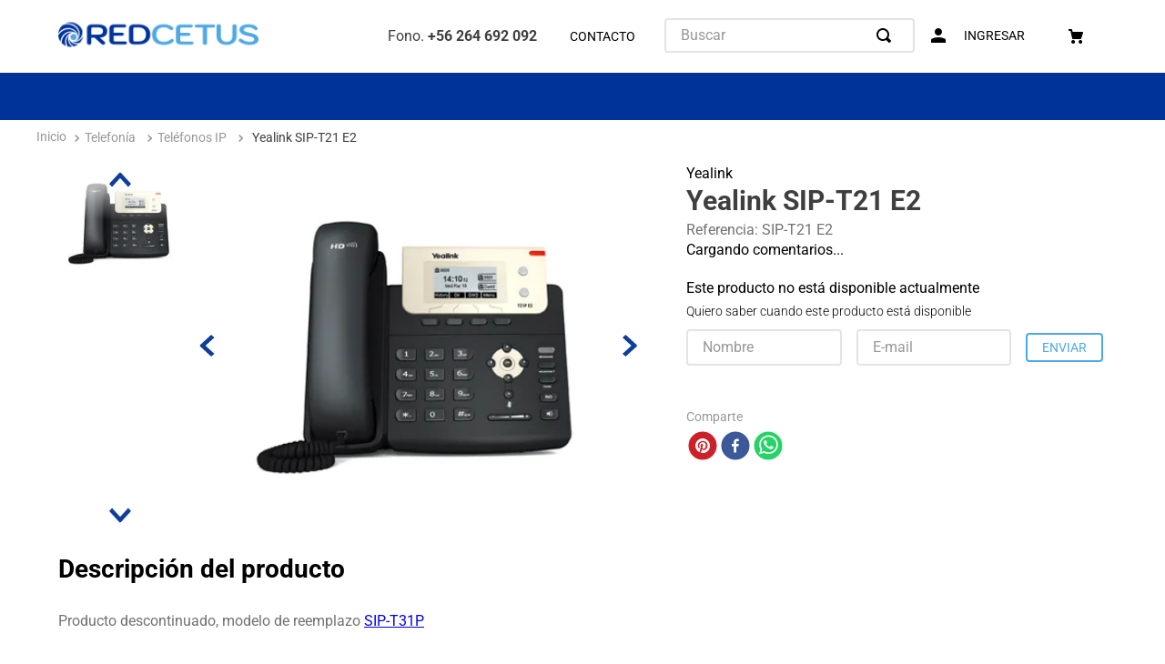

--- FILE ---
content_type: text/html; charset=utf-8
request_url: https://www.google.com/recaptcha/enterprise/anchor?ar=1&k=6LdV7CIpAAAAAPUrHXWlFArQ5hSiNQJk6Ja-vcYM&co=aHR0cHM6Ly93d3cucmVkY2V0dXMuY2w6NDQz&hl=es-419&v=PoyoqOPhxBO7pBk68S4YbpHZ&size=invisible&anchor-ms=20000&execute-ms=30000&cb=9x98pvovseac
body_size: 48648
content:
<!DOCTYPE HTML><html dir="ltr" lang="es-419"><head><meta http-equiv="Content-Type" content="text/html; charset=UTF-8">
<meta http-equiv="X-UA-Compatible" content="IE=edge">
<title>reCAPTCHA</title>
<style type="text/css">
/* cyrillic-ext */
@font-face {
  font-family: 'Roboto';
  font-style: normal;
  font-weight: 400;
  font-stretch: 100%;
  src: url(//fonts.gstatic.com/s/roboto/v48/KFO7CnqEu92Fr1ME7kSn66aGLdTylUAMa3GUBHMdazTgWw.woff2) format('woff2');
  unicode-range: U+0460-052F, U+1C80-1C8A, U+20B4, U+2DE0-2DFF, U+A640-A69F, U+FE2E-FE2F;
}
/* cyrillic */
@font-face {
  font-family: 'Roboto';
  font-style: normal;
  font-weight: 400;
  font-stretch: 100%;
  src: url(//fonts.gstatic.com/s/roboto/v48/KFO7CnqEu92Fr1ME7kSn66aGLdTylUAMa3iUBHMdazTgWw.woff2) format('woff2');
  unicode-range: U+0301, U+0400-045F, U+0490-0491, U+04B0-04B1, U+2116;
}
/* greek-ext */
@font-face {
  font-family: 'Roboto';
  font-style: normal;
  font-weight: 400;
  font-stretch: 100%;
  src: url(//fonts.gstatic.com/s/roboto/v48/KFO7CnqEu92Fr1ME7kSn66aGLdTylUAMa3CUBHMdazTgWw.woff2) format('woff2');
  unicode-range: U+1F00-1FFF;
}
/* greek */
@font-face {
  font-family: 'Roboto';
  font-style: normal;
  font-weight: 400;
  font-stretch: 100%;
  src: url(//fonts.gstatic.com/s/roboto/v48/KFO7CnqEu92Fr1ME7kSn66aGLdTylUAMa3-UBHMdazTgWw.woff2) format('woff2');
  unicode-range: U+0370-0377, U+037A-037F, U+0384-038A, U+038C, U+038E-03A1, U+03A3-03FF;
}
/* math */
@font-face {
  font-family: 'Roboto';
  font-style: normal;
  font-weight: 400;
  font-stretch: 100%;
  src: url(//fonts.gstatic.com/s/roboto/v48/KFO7CnqEu92Fr1ME7kSn66aGLdTylUAMawCUBHMdazTgWw.woff2) format('woff2');
  unicode-range: U+0302-0303, U+0305, U+0307-0308, U+0310, U+0312, U+0315, U+031A, U+0326-0327, U+032C, U+032F-0330, U+0332-0333, U+0338, U+033A, U+0346, U+034D, U+0391-03A1, U+03A3-03A9, U+03B1-03C9, U+03D1, U+03D5-03D6, U+03F0-03F1, U+03F4-03F5, U+2016-2017, U+2034-2038, U+203C, U+2040, U+2043, U+2047, U+2050, U+2057, U+205F, U+2070-2071, U+2074-208E, U+2090-209C, U+20D0-20DC, U+20E1, U+20E5-20EF, U+2100-2112, U+2114-2115, U+2117-2121, U+2123-214F, U+2190, U+2192, U+2194-21AE, U+21B0-21E5, U+21F1-21F2, U+21F4-2211, U+2213-2214, U+2216-22FF, U+2308-230B, U+2310, U+2319, U+231C-2321, U+2336-237A, U+237C, U+2395, U+239B-23B7, U+23D0, U+23DC-23E1, U+2474-2475, U+25AF, U+25B3, U+25B7, U+25BD, U+25C1, U+25CA, U+25CC, U+25FB, U+266D-266F, U+27C0-27FF, U+2900-2AFF, U+2B0E-2B11, U+2B30-2B4C, U+2BFE, U+3030, U+FF5B, U+FF5D, U+1D400-1D7FF, U+1EE00-1EEFF;
}
/* symbols */
@font-face {
  font-family: 'Roboto';
  font-style: normal;
  font-weight: 400;
  font-stretch: 100%;
  src: url(//fonts.gstatic.com/s/roboto/v48/KFO7CnqEu92Fr1ME7kSn66aGLdTylUAMaxKUBHMdazTgWw.woff2) format('woff2');
  unicode-range: U+0001-000C, U+000E-001F, U+007F-009F, U+20DD-20E0, U+20E2-20E4, U+2150-218F, U+2190, U+2192, U+2194-2199, U+21AF, U+21E6-21F0, U+21F3, U+2218-2219, U+2299, U+22C4-22C6, U+2300-243F, U+2440-244A, U+2460-24FF, U+25A0-27BF, U+2800-28FF, U+2921-2922, U+2981, U+29BF, U+29EB, U+2B00-2BFF, U+4DC0-4DFF, U+FFF9-FFFB, U+10140-1018E, U+10190-1019C, U+101A0, U+101D0-101FD, U+102E0-102FB, U+10E60-10E7E, U+1D2C0-1D2D3, U+1D2E0-1D37F, U+1F000-1F0FF, U+1F100-1F1AD, U+1F1E6-1F1FF, U+1F30D-1F30F, U+1F315, U+1F31C, U+1F31E, U+1F320-1F32C, U+1F336, U+1F378, U+1F37D, U+1F382, U+1F393-1F39F, U+1F3A7-1F3A8, U+1F3AC-1F3AF, U+1F3C2, U+1F3C4-1F3C6, U+1F3CA-1F3CE, U+1F3D4-1F3E0, U+1F3ED, U+1F3F1-1F3F3, U+1F3F5-1F3F7, U+1F408, U+1F415, U+1F41F, U+1F426, U+1F43F, U+1F441-1F442, U+1F444, U+1F446-1F449, U+1F44C-1F44E, U+1F453, U+1F46A, U+1F47D, U+1F4A3, U+1F4B0, U+1F4B3, U+1F4B9, U+1F4BB, U+1F4BF, U+1F4C8-1F4CB, U+1F4D6, U+1F4DA, U+1F4DF, U+1F4E3-1F4E6, U+1F4EA-1F4ED, U+1F4F7, U+1F4F9-1F4FB, U+1F4FD-1F4FE, U+1F503, U+1F507-1F50B, U+1F50D, U+1F512-1F513, U+1F53E-1F54A, U+1F54F-1F5FA, U+1F610, U+1F650-1F67F, U+1F687, U+1F68D, U+1F691, U+1F694, U+1F698, U+1F6AD, U+1F6B2, U+1F6B9-1F6BA, U+1F6BC, U+1F6C6-1F6CF, U+1F6D3-1F6D7, U+1F6E0-1F6EA, U+1F6F0-1F6F3, U+1F6F7-1F6FC, U+1F700-1F7FF, U+1F800-1F80B, U+1F810-1F847, U+1F850-1F859, U+1F860-1F887, U+1F890-1F8AD, U+1F8B0-1F8BB, U+1F8C0-1F8C1, U+1F900-1F90B, U+1F93B, U+1F946, U+1F984, U+1F996, U+1F9E9, U+1FA00-1FA6F, U+1FA70-1FA7C, U+1FA80-1FA89, U+1FA8F-1FAC6, U+1FACE-1FADC, U+1FADF-1FAE9, U+1FAF0-1FAF8, U+1FB00-1FBFF;
}
/* vietnamese */
@font-face {
  font-family: 'Roboto';
  font-style: normal;
  font-weight: 400;
  font-stretch: 100%;
  src: url(//fonts.gstatic.com/s/roboto/v48/KFO7CnqEu92Fr1ME7kSn66aGLdTylUAMa3OUBHMdazTgWw.woff2) format('woff2');
  unicode-range: U+0102-0103, U+0110-0111, U+0128-0129, U+0168-0169, U+01A0-01A1, U+01AF-01B0, U+0300-0301, U+0303-0304, U+0308-0309, U+0323, U+0329, U+1EA0-1EF9, U+20AB;
}
/* latin-ext */
@font-face {
  font-family: 'Roboto';
  font-style: normal;
  font-weight: 400;
  font-stretch: 100%;
  src: url(//fonts.gstatic.com/s/roboto/v48/KFO7CnqEu92Fr1ME7kSn66aGLdTylUAMa3KUBHMdazTgWw.woff2) format('woff2');
  unicode-range: U+0100-02BA, U+02BD-02C5, U+02C7-02CC, U+02CE-02D7, U+02DD-02FF, U+0304, U+0308, U+0329, U+1D00-1DBF, U+1E00-1E9F, U+1EF2-1EFF, U+2020, U+20A0-20AB, U+20AD-20C0, U+2113, U+2C60-2C7F, U+A720-A7FF;
}
/* latin */
@font-face {
  font-family: 'Roboto';
  font-style: normal;
  font-weight: 400;
  font-stretch: 100%;
  src: url(//fonts.gstatic.com/s/roboto/v48/KFO7CnqEu92Fr1ME7kSn66aGLdTylUAMa3yUBHMdazQ.woff2) format('woff2');
  unicode-range: U+0000-00FF, U+0131, U+0152-0153, U+02BB-02BC, U+02C6, U+02DA, U+02DC, U+0304, U+0308, U+0329, U+2000-206F, U+20AC, U+2122, U+2191, U+2193, U+2212, U+2215, U+FEFF, U+FFFD;
}
/* cyrillic-ext */
@font-face {
  font-family: 'Roboto';
  font-style: normal;
  font-weight: 500;
  font-stretch: 100%;
  src: url(//fonts.gstatic.com/s/roboto/v48/KFO7CnqEu92Fr1ME7kSn66aGLdTylUAMa3GUBHMdazTgWw.woff2) format('woff2');
  unicode-range: U+0460-052F, U+1C80-1C8A, U+20B4, U+2DE0-2DFF, U+A640-A69F, U+FE2E-FE2F;
}
/* cyrillic */
@font-face {
  font-family: 'Roboto';
  font-style: normal;
  font-weight: 500;
  font-stretch: 100%;
  src: url(//fonts.gstatic.com/s/roboto/v48/KFO7CnqEu92Fr1ME7kSn66aGLdTylUAMa3iUBHMdazTgWw.woff2) format('woff2');
  unicode-range: U+0301, U+0400-045F, U+0490-0491, U+04B0-04B1, U+2116;
}
/* greek-ext */
@font-face {
  font-family: 'Roboto';
  font-style: normal;
  font-weight: 500;
  font-stretch: 100%;
  src: url(//fonts.gstatic.com/s/roboto/v48/KFO7CnqEu92Fr1ME7kSn66aGLdTylUAMa3CUBHMdazTgWw.woff2) format('woff2');
  unicode-range: U+1F00-1FFF;
}
/* greek */
@font-face {
  font-family: 'Roboto';
  font-style: normal;
  font-weight: 500;
  font-stretch: 100%;
  src: url(//fonts.gstatic.com/s/roboto/v48/KFO7CnqEu92Fr1ME7kSn66aGLdTylUAMa3-UBHMdazTgWw.woff2) format('woff2');
  unicode-range: U+0370-0377, U+037A-037F, U+0384-038A, U+038C, U+038E-03A1, U+03A3-03FF;
}
/* math */
@font-face {
  font-family: 'Roboto';
  font-style: normal;
  font-weight: 500;
  font-stretch: 100%;
  src: url(//fonts.gstatic.com/s/roboto/v48/KFO7CnqEu92Fr1ME7kSn66aGLdTylUAMawCUBHMdazTgWw.woff2) format('woff2');
  unicode-range: U+0302-0303, U+0305, U+0307-0308, U+0310, U+0312, U+0315, U+031A, U+0326-0327, U+032C, U+032F-0330, U+0332-0333, U+0338, U+033A, U+0346, U+034D, U+0391-03A1, U+03A3-03A9, U+03B1-03C9, U+03D1, U+03D5-03D6, U+03F0-03F1, U+03F4-03F5, U+2016-2017, U+2034-2038, U+203C, U+2040, U+2043, U+2047, U+2050, U+2057, U+205F, U+2070-2071, U+2074-208E, U+2090-209C, U+20D0-20DC, U+20E1, U+20E5-20EF, U+2100-2112, U+2114-2115, U+2117-2121, U+2123-214F, U+2190, U+2192, U+2194-21AE, U+21B0-21E5, U+21F1-21F2, U+21F4-2211, U+2213-2214, U+2216-22FF, U+2308-230B, U+2310, U+2319, U+231C-2321, U+2336-237A, U+237C, U+2395, U+239B-23B7, U+23D0, U+23DC-23E1, U+2474-2475, U+25AF, U+25B3, U+25B7, U+25BD, U+25C1, U+25CA, U+25CC, U+25FB, U+266D-266F, U+27C0-27FF, U+2900-2AFF, U+2B0E-2B11, U+2B30-2B4C, U+2BFE, U+3030, U+FF5B, U+FF5D, U+1D400-1D7FF, U+1EE00-1EEFF;
}
/* symbols */
@font-face {
  font-family: 'Roboto';
  font-style: normal;
  font-weight: 500;
  font-stretch: 100%;
  src: url(//fonts.gstatic.com/s/roboto/v48/KFO7CnqEu92Fr1ME7kSn66aGLdTylUAMaxKUBHMdazTgWw.woff2) format('woff2');
  unicode-range: U+0001-000C, U+000E-001F, U+007F-009F, U+20DD-20E0, U+20E2-20E4, U+2150-218F, U+2190, U+2192, U+2194-2199, U+21AF, U+21E6-21F0, U+21F3, U+2218-2219, U+2299, U+22C4-22C6, U+2300-243F, U+2440-244A, U+2460-24FF, U+25A0-27BF, U+2800-28FF, U+2921-2922, U+2981, U+29BF, U+29EB, U+2B00-2BFF, U+4DC0-4DFF, U+FFF9-FFFB, U+10140-1018E, U+10190-1019C, U+101A0, U+101D0-101FD, U+102E0-102FB, U+10E60-10E7E, U+1D2C0-1D2D3, U+1D2E0-1D37F, U+1F000-1F0FF, U+1F100-1F1AD, U+1F1E6-1F1FF, U+1F30D-1F30F, U+1F315, U+1F31C, U+1F31E, U+1F320-1F32C, U+1F336, U+1F378, U+1F37D, U+1F382, U+1F393-1F39F, U+1F3A7-1F3A8, U+1F3AC-1F3AF, U+1F3C2, U+1F3C4-1F3C6, U+1F3CA-1F3CE, U+1F3D4-1F3E0, U+1F3ED, U+1F3F1-1F3F3, U+1F3F5-1F3F7, U+1F408, U+1F415, U+1F41F, U+1F426, U+1F43F, U+1F441-1F442, U+1F444, U+1F446-1F449, U+1F44C-1F44E, U+1F453, U+1F46A, U+1F47D, U+1F4A3, U+1F4B0, U+1F4B3, U+1F4B9, U+1F4BB, U+1F4BF, U+1F4C8-1F4CB, U+1F4D6, U+1F4DA, U+1F4DF, U+1F4E3-1F4E6, U+1F4EA-1F4ED, U+1F4F7, U+1F4F9-1F4FB, U+1F4FD-1F4FE, U+1F503, U+1F507-1F50B, U+1F50D, U+1F512-1F513, U+1F53E-1F54A, U+1F54F-1F5FA, U+1F610, U+1F650-1F67F, U+1F687, U+1F68D, U+1F691, U+1F694, U+1F698, U+1F6AD, U+1F6B2, U+1F6B9-1F6BA, U+1F6BC, U+1F6C6-1F6CF, U+1F6D3-1F6D7, U+1F6E0-1F6EA, U+1F6F0-1F6F3, U+1F6F7-1F6FC, U+1F700-1F7FF, U+1F800-1F80B, U+1F810-1F847, U+1F850-1F859, U+1F860-1F887, U+1F890-1F8AD, U+1F8B0-1F8BB, U+1F8C0-1F8C1, U+1F900-1F90B, U+1F93B, U+1F946, U+1F984, U+1F996, U+1F9E9, U+1FA00-1FA6F, U+1FA70-1FA7C, U+1FA80-1FA89, U+1FA8F-1FAC6, U+1FACE-1FADC, U+1FADF-1FAE9, U+1FAF0-1FAF8, U+1FB00-1FBFF;
}
/* vietnamese */
@font-face {
  font-family: 'Roboto';
  font-style: normal;
  font-weight: 500;
  font-stretch: 100%;
  src: url(//fonts.gstatic.com/s/roboto/v48/KFO7CnqEu92Fr1ME7kSn66aGLdTylUAMa3OUBHMdazTgWw.woff2) format('woff2');
  unicode-range: U+0102-0103, U+0110-0111, U+0128-0129, U+0168-0169, U+01A0-01A1, U+01AF-01B0, U+0300-0301, U+0303-0304, U+0308-0309, U+0323, U+0329, U+1EA0-1EF9, U+20AB;
}
/* latin-ext */
@font-face {
  font-family: 'Roboto';
  font-style: normal;
  font-weight: 500;
  font-stretch: 100%;
  src: url(//fonts.gstatic.com/s/roboto/v48/KFO7CnqEu92Fr1ME7kSn66aGLdTylUAMa3KUBHMdazTgWw.woff2) format('woff2');
  unicode-range: U+0100-02BA, U+02BD-02C5, U+02C7-02CC, U+02CE-02D7, U+02DD-02FF, U+0304, U+0308, U+0329, U+1D00-1DBF, U+1E00-1E9F, U+1EF2-1EFF, U+2020, U+20A0-20AB, U+20AD-20C0, U+2113, U+2C60-2C7F, U+A720-A7FF;
}
/* latin */
@font-face {
  font-family: 'Roboto';
  font-style: normal;
  font-weight: 500;
  font-stretch: 100%;
  src: url(//fonts.gstatic.com/s/roboto/v48/KFO7CnqEu92Fr1ME7kSn66aGLdTylUAMa3yUBHMdazQ.woff2) format('woff2');
  unicode-range: U+0000-00FF, U+0131, U+0152-0153, U+02BB-02BC, U+02C6, U+02DA, U+02DC, U+0304, U+0308, U+0329, U+2000-206F, U+20AC, U+2122, U+2191, U+2193, U+2212, U+2215, U+FEFF, U+FFFD;
}
/* cyrillic-ext */
@font-face {
  font-family: 'Roboto';
  font-style: normal;
  font-weight: 900;
  font-stretch: 100%;
  src: url(//fonts.gstatic.com/s/roboto/v48/KFO7CnqEu92Fr1ME7kSn66aGLdTylUAMa3GUBHMdazTgWw.woff2) format('woff2');
  unicode-range: U+0460-052F, U+1C80-1C8A, U+20B4, U+2DE0-2DFF, U+A640-A69F, U+FE2E-FE2F;
}
/* cyrillic */
@font-face {
  font-family: 'Roboto';
  font-style: normal;
  font-weight: 900;
  font-stretch: 100%;
  src: url(//fonts.gstatic.com/s/roboto/v48/KFO7CnqEu92Fr1ME7kSn66aGLdTylUAMa3iUBHMdazTgWw.woff2) format('woff2');
  unicode-range: U+0301, U+0400-045F, U+0490-0491, U+04B0-04B1, U+2116;
}
/* greek-ext */
@font-face {
  font-family: 'Roboto';
  font-style: normal;
  font-weight: 900;
  font-stretch: 100%;
  src: url(//fonts.gstatic.com/s/roboto/v48/KFO7CnqEu92Fr1ME7kSn66aGLdTylUAMa3CUBHMdazTgWw.woff2) format('woff2');
  unicode-range: U+1F00-1FFF;
}
/* greek */
@font-face {
  font-family: 'Roboto';
  font-style: normal;
  font-weight: 900;
  font-stretch: 100%;
  src: url(//fonts.gstatic.com/s/roboto/v48/KFO7CnqEu92Fr1ME7kSn66aGLdTylUAMa3-UBHMdazTgWw.woff2) format('woff2');
  unicode-range: U+0370-0377, U+037A-037F, U+0384-038A, U+038C, U+038E-03A1, U+03A3-03FF;
}
/* math */
@font-face {
  font-family: 'Roboto';
  font-style: normal;
  font-weight: 900;
  font-stretch: 100%;
  src: url(//fonts.gstatic.com/s/roboto/v48/KFO7CnqEu92Fr1ME7kSn66aGLdTylUAMawCUBHMdazTgWw.woff2) format('woff2');
  unicode-range: U+0302-0303, U+0305, U+0307-0308, U+0310, U+0312, U+0315, U+031A, U+0326-0327, U+032C, U+032F-0330, U+0332-0333, U+0338, U+033A, U+0346, U+034D, U+0391-03A1, U+03A3-03A9, U+03B1-03C9, U+03D1, U+03D5-03D6, U+03F0-03F1, U+03F4-03F5, U+2016-2017, U+2034-2038, U+203C, U+2040, U+2043, U+2047, U+2050, U+2057, U+205F, U+2070-2071, U+2074-208E, U+2090-209C, U+20D0-20DC, U+20E1, U+20E5-20EF, U+2100-2112, U+2114-2115, U+2117-2121, U+2123-214F, U+2190, U+2192, U+2194-21AE, U+21B0-21E5, U+21F1-21F2, U+21F4-2211, U+2213-2214, U+2216-22FF, U+2308-230B, U+2310, U+2319, U+231C-2321, U+2336-237A, U+237C, U+2395, U+239B-23B7, U+23D0, U+23DC-23E1, U+2474-2475, U+25AF, U+25B3, U+25B7, U+25BD, U+25C1, U+25CA, U+25CC, U+25FB, U+266D-266F, U+27C0-27FF, U+2900-2AFF, U+2B0E-2B11, U+2B30-2B4C, U+2BFE, U+3030, U+FF5B, U+FF5D, U+1D400-1D7FF, U+1EE00-1EEFF;
}
/* symbols */
@font-face {
  font-family: 'Roboto';
  font-style: normal;
  font-weight: 900;
  font-stretch: 100%;
  src: url(//fonts.gstatic.com/s/roboto/v48/KFO7CnqEu92Fr1ME7kSn66aGLdTylUAMaxKUBHMdazTgWw.woff2) format('woff2');
  unicode-range: U+0001-000C, U+000E-001F, U+007F-009F, U+20DD-20E0, U+20E2-20E4, U+2150-218F, U+2190, U+2192, U+2194-2199, U+21AF, U+21E6-21F0, U+21F3, U+2218-2219, U+2299, U+22C4-22C6, U+2300-243F, U+2440-244A, U+2460-24FF, U+25A0-27BF, U+2800-28FF, U+2921-2922, U+2981, U+29BF, U+29EB, U+2B00-2BFF, U+4DC0-4DFF, U+FFF9-FFFB, U+10140-1018E, U+10190-1019C, U+101A0, U+101D0-101FD, U+102E0-102FB, U+10E60-10E7E, U+1D2C0-1D2D3, U+1D2E0-1D37F, U+1F000-1F0FF, U+1F100-1F1AD, U+1F1E6-1F1FF, U+1F30D-1F30F, U+1F315, U+1F31C, U+1F31E, U+1F320-1F32C, U+1F336, U+1F378, U+1F37D, U+1F382, U+1F393-1F39F, U+1F3A7-1F3A8, U+1F3AC-1F3AF, U+1F3C2, U+1F3C4-1F3C6, U+1F3CA-1F3CE, U+1F3D4-1F3E0, U+1F3ED, U+1F3F1-1F3F3, U+1F3F5-1F3F7, U+1F408, U+1F415, U+1F41F, U+1F426, U+1F43F, U+1F441-1F442, U+1F444, U+1F446-1F449, U+1F44C-1F44E, U+1F453, U+1F46A, U+1F47D, U+1F4A3, U+1F4B0, U+1F4B3, U+1F4B9, U+1F4BB, U+1F4BF, U+1F4C8-1F4CB, U+1F4D6, U+1F4DA, U+1F4DF, U+1F4E3-1F4E6, U+1F4EA-1F4ED, U+1F4F7, U+1F4F9-1F4FB, U+1F4FD-1F4FE, U+1F503, U+1F507-1F50B, U+1F50D, U+1F512-1F513, U+1F53E-1F54A, U+1F54F-1F5FA, U+1F610, U+1F650-1F67F, U+1F687, U+1F68D, U+1F691, U+1F694, U+1F698, U+1F6AD, U+1F6B2, U+1F6B9-1F6BA, U+1F6BC, U+1F6C6-1F6CF, U+1F6D3-1F6D7, U+1F6E0-1F6EA, U+1F6F0-1F6F3, U+1F6F7-1F6FC, U+1F700-1F7FF, U+1F800-1F80B, U+1F810-1F847, U+1F850-1F859, U+1F860-1F887, U+1F890-1F8AD, U+1F8B0-1F8BB, U+1F8C0-1F8C1, U+1F900-1F90B, U+1F93B, U+1F946, U+1F984, U+1F996, U+1F9E9, U+1FA00-1FA6F, U+1FA70-1FA7C, U+1FA80-1FA89, U+1FA8F-1FAC6, U+1FACE-1FADC, U+1FADF-1FAE9, U+1FAF0-1FAF8, U+1FB00-1FBFF;
}
/* vietnamese */
@font-face {
  font-family: 'Roboto';
  font-style: normal;
  font-weight: 900;
  font-stretch: 100%;
  src: url(//fonts.gstatic.com/s/roboto/v48/KFO7CnqEu92Fr1ME7kSn66aGLdTylUAMa3OUBHMdazTgWw.woff2) format('woff2');
  unicode-range: U+0102-0103, U+0110-0111, U+0128-0129, U+0168-0169, U+01A0-01A1, U+01AF-01B0, U+0300-0301, U+0303-0304, U+0308-0309, U+0323, U+0329, U+1EA0-1EF9, U+20AB;
}
/* latin-ext */
@font-face {
  font-family: 'Roboto';
  font-style: normal;
  font-weight: 900;
  font-stretch: 100%;
  src: url(//fonts.gstatic.com/s/roboto/v48/KFO7CnqEu92Fr1ME7kSn66aGLdTylUAMa3KUBHMdazTgWw.woff2) format('woff2');
  unicode-range: U+0100-02BA, U+02BD-02C5, U+02C7-02CC, U+02CE-02D7, U+02DD-02FF, U+0304, U+0308, U+0329, U+1D00-1DBF, U+1E00-1E9F, U+1EF2-1EFF, U+2020, U+20A0-20AB, U+20AD-20C0, U+2113, U+2C60-2C7F, U+A720-A7FF;
}
/* latin */
@font-face {
  font-family: 'Roboto';
  font-style: normal;
  font-weight: 900;
  font-stretch: 100%;
  src: url(//fonts.gstatic.com/s/roboto/v48/KFO7CnqEu92Fr1ME7kSn66aGLdTylUAMa3yUBHMdazQ.woff2) format('woff2');
  unicode-range: U+0000-00FF, U+0131, U+0152-0153, U+02BB-02BC, U+02C6, U+02DA, U+02DC, U+0304, U+0308, U+0329, U+2000-206F, U+20AC, U+2122, U+2191, U+2193, U+2212, U+2215, U+FEFF, U+FFFD;
}

</style>
<link rel="stylesheet" type="text/css" href="https://www.gstatic.com/recaptcha/releases/PoyoqOPhxBO7pBk68S4YbpHZ/styles__ltr.css">
<script nonce="rLLrnK7yIogayWM0brh32A" type="text/javascript">window['__recaptcha_api'] = 'https://www.google.com/recaptcha/enterprise/';</script>
<script type="text/javascript" src="https://www.gstatic.com/recaptcha/releases/PoyoqOPhxBO7pBk68S4YbpHZ/recaptcha__es_419.js" nonce="rLLrnK7yIogayWM0brh32A">
      
    </script></head>
<body><div id="rc-anchor-alert" class="rc-anchor-alert"></div>
<input type="hidden" id="recaptcha-token" value="[base64]">
<script type="text/javascript" nonce="rLLrnK7yIogayWM0brh32A">
      recaptcha.anchor.Main.init("[\x22ainput\x22,[\x22bgdata\x22,\x22\x22,\[base64]/[base64]/UltIKytdPWE6KGE8MjA0OD9SW0grK109YT4+NnwxOTI6KChhJjY0NTEyKT09NTUyOTYmJnErMTxoLmxlbmd0aCYmKGguY2hhckNvZGVBdChxKzEpJjY0NTEyKT09NTYzMjA/[base64]/MjU1OlI/[base64]/[base64]/[base64]/[base64]/[base64]/[base64]/[base64]/[base64]/[base64]/[base64]\x22,\[base64]\\u003d\\u003d\x22,\x22w6A5LcOhTW8RwoXCgcKzw7pJwpZTwqfCm8K7UcO/GsOQMMK5DsKXw4ksOi3DsXLDocOdwpY7f8Opb8KNKxLDp8Kqwp4PwqPCgxTDskfCksKVw6JHw7AGZ8K4woTDnsOUK8K5YsO7wpbDjWAxw7hVXS5wwqo7wqQkwqs9eQoCwrjCrToMdsKuwoddw6rDtC/CrxxkT2PDj33CrsOLwrBIwqHCgBjDksO9wrnCgcOofDpWwp3CqcOhX8O2w5fDhx/CvWPCisKdw6/DiMKNOEfDhH/ClXXDhMK8EsOifFpIRGEJwofCmBlfw67DgsOSfcOhw6fDoldsw659bcK3wqU6IjxxATLCq0PCoV1jYMOzw7Z0c8O0wp4gVDbCjWMDw6TDusKGHsKHS8KZFMOtwobCicKQw59QwpB0WcOveEfDr1Nkw4fDiS/Doisyw5wJJcOjwo9swovDl8O6wq57awYGwrTCkMOeY3nCicKXT8K6w7Iiw5IvN8OaFcOBMsKww6wUbMO2AA7CjmMPTm47w5TDmWQdwqrDgsKUc8KFfsOjwrXDsMOGNW3Dm8OfOGc5w7jCssO2PcKLGW/DgMKeZTPCr8KhwpJ9w4JPwrvDn8KDZ3lpJMObUkHCtE9FHcKRKDrCs8KGwoZYez3Cv1XCqnbCni7Dqj4Kw4BEw4XCnUDCvQJwaMOAcxgzw73CpMKVGkzClgzCm8OMw7APwqUPw7o/aBbClAXCpMKdw6Jbwpk6ZVIcw5ASAcOLU8O5bsOowrBgw7/DuTEww6nDkcKxSDvCpcK2w7RVworCjsK1LcOwQFfCrR3DgjHCjk/CqRDDmFpWwrpswpPDpcOvw5gKwrU3HMOWFztRw73CscO+w5vDvnJFw7Afw5zCpsOuw7lvZ1HCssKNWcOvw588w6bCqMKnCsK/[base64]/[base64]/CosO/w5Y6RMOjfsOSIyfDhsOLw59gYsOiN1tPasOxAwPDi3k0w4kKBcOBKcOmw49aQQ8/ccK4Iz7DtjF0YR7ClQrCkWZGRsOPw5DCn8KyLwFFwocdwosWw5FpazgswocMwqPChSTDpcKBG2ApDMORB2QewrgXS0k/Ig03UC8bP8KoT8OmRMOyXi3CpwHDrFhtwpIibG40wq/DvsKgw5LDkcOofk/[base64]/CvMOoUsKqwp4Ew4XDnBo7wql/KXtawojDnkDDqsOvHcO6wovDgcKLwrvCkRjCg8K4eMOow74ZwrDDjcOJw7jCtMKzYcKIB2B/bcKbLQ7Djj7DpMKpFcO3wrvCkMOMAAFxwq/Ci8OFwrYqw6XCogXDv8Oow5fDlsOgw5TCtsK0w6psHGFlLR7DrUV3w6AywrZzEVZWIw/DrMOxw5bDpE3CuMOXbFHCoTjDvsKncsORUnrDlMOAU8OcwoB5cVRfKsOiwpE2wqLDtx5ywrrDs8KnM8KNw7QywpwAYsO8N1TDiMKiesKPZTVvwpHDtcOoOsK4w7Q+wod6bT1Ew6bDuXcbIsKBAcKZdWkhw70Sw7/CnMOFIcO0wp17PcOwM8KRcjp1wq/[base64]/[base64]/CqUTCrBV0bw7Dp8OXwpNlWsKdHMKOwqpUwpQTwoseCEh+wqPDrMKCwqfCkzZOwp/DrRMTNBx6NsOUwonCs0jCryhtwpHDpAIPZlQ4DMOKFnbChcOAwpDDn8KjQXHDvRZCPcK7wqoBUVXCpcKMwo0KIFMpP8OtwpnDkHLDrcO/wrkVfUXCmVxxw6JWwrgcF8OpLkzDh1zDsMOXwrU5w5lOIBPDscKdbUXDl8Odw5DCrsKKTC1YLcKAwpjDiXgFW0k+wpQLAXDDtS/CgjgAQMOlw70gwqjCjVvDkHDChRbDvEzDiAnDqsKMWcKUOi8hw40YFTk6wpANw7hSLcKXYVImSwtmWSknw63CmEDDolnChsO+w694wpU1w7PDhcKcw5h+S8OSwqPDmMOLRA7ChG7CpcKTwpMuw6ogw5s0TErDtWpZw4VObT/CmMKvAcO6dEzCmEsCNsO1wpkbYTwEAcOMwpHCgQgxwpLDs8KBw5vDmcOGQwtePcKZwq/CusO5cBvCl8OGw4vCuDLCucOcwonCpMKLwpx6NgjCkMKzc8OTTjTCicK9wrnCsWwnwp3ClA8QwoTDtl82w4HDocO2wqp6w7JGwqXDlcKBbMOZwrHDjC5fw6k8wpdWw6LCrMO+w7Y5w7YwE8OsO3/Dp2HDocK7w4gBw5pDw5Mew5BIaStbFMK8QsKEwoAiN0HDqjfCg8OFVE0DDMKtKChEw4Ijw5HCk8O9w4PCucKuD8OLUsO2TmzDqcKWKcKJw5DCrMKBA8OtwqfDhEHDsX/DizjDhgwWHsK0GsObeRzDnMKHK1sGw4DCmyHCk2YrwpbDo8KIw447wrPCtsKnAMKaJ8K/M8OWwqJ1JCDConkdfAXCtcONdRweDsKTwpoiwqEQZ8OHw7BFw5l5wqFje8O+BsKjw6BsDythw7Viwp7Cr8OTesOzdi3ChcOKw58hw6DDncKcB8O2w47Dp8Oowq8Fw7HCp8OdMFLDjEIlwqrCjcOlRXVHN8OjWFXDrcKBw7tnw6/DvcKGwpYgwrTDpnp/w6F3wpokwrUQZxPCl2fCqT7Cik/DhcODRk/CumF+Y8KYfDzCgMO8w6gzDBFNVFt6bcOmw5DCsMKtME/[base64]/Cvh/CiXsQw7nDn24gwq/DrwxPwrXCmRp8w4jDhg09woAxw7o/wqEJw7N3w78+NcKywp/DoVTDosOpPcKKQ8KXwo/CixtZdSFpe8KAw5DDhMO8BsKOw71MwrQcDSxawoDCl04wwqTCoBZHwqjCnUF9woI/wq/ClDcFwr0cw6zDucKlfXDDvip6S8OTQ8Kdwq7CocOsT1gbCMOswrvCiDjDusKOwpPDmMO7fcK+PwUcfw4qw6zChnNCw6/DnMKkwoZJw6U5wqjCqmfCo8OtQ8K3woNubXsgNcOqwqEjwpnCr8OFwqBBIMKVAcOTamjDosKIw4HDgC/[base64]/[base64]/DmQ/Dg8KuwpLCpMKQXD/Cr1AdcMODwq/[base64]/[base64]/[base64]/CpnbDvcK/RcKcw5sWfXNRw4IKwrBNYVNWY8Oew5tfwqzDrxk4woLCgFnCmFHCklJPwozCuMKUwqfCqjUQwqFOw51HHMOhwrPCrcOFw4fCucK+Yx4kwq3CrcOrVgnClMK8w5dSw4PCu8Kpw6kULU/DrMKIYAnCvsKSw61fXREMw6RyGMKkw63CscKNXH8uwpscJMOqwrxwDD1Ow6Bsb2bDhMKcSDHDskYsVsO1wrrCr8O8w5/CusOqw6Ntw5HCkcK3wpFKw6HDlMOFwrvClsOecj0/w7fCrsO+w7rDhCIKJQZxwo/DtcOUHWnDrX7DsMKpTHnCrcKAZcKWwr7DnMOnw4/[base64]/w7rDrsKKAmPCtsKCw4MLB17CvSDCv8K8wozCihIiwrXCrx3CvsOnw70Kwp1Hw7fCjE4bBMO8wq3CjVceFMOnScKEPTbDrsO0VC7CrcKRw7YTwqUqMwPCrsO5wqpla8OtwqZlR8OOUMOJLsOXfi4Ywo0Iw4N1w5vDiW3DuB/CocOkworCrsKlPMKGw67Cvg/Dp8Otd8Oif0cYPiQnGsKewqLCgxgkw6TCh0vDs1fCjB5RwpjDr8KSw4owEXY/[base64]/WsOjMMKZRcOKNsORXlvCnsKjwqMGeB/CqwLDucOcwpLCmxIlwph8woXDqTPCh3J4wrvDusKww7bDuGkkw7UFOsKaNsKJwrp9VcK0EHgbw7PCqwTDl8KIwqNlLMOiCXk8woQKw74LPRDDlQE4w64Vw6RIw7/CoV7CvEt5worDryV5VW3DjVATwrLCvHDCuWXDhsKOblAvw7LCsBHDij7DgcKkw47CjcKewqtNwrJ0IBHDqk5Iw77CmsKNBMOQwqzCkMKEwroOGsKYKMKfwqpYw695SF0HahTDnsOqw7zDkSnCjWzDnFrDsE9/bQBeNFzCu8K+NlkMw7LCiMKewpRDesORwpRfbSrCgl1xw5/CpMOxw63Dh1AOZUHCrF4mwq8jOsKfwrrCtyHCjcOiwrArw6caw6lywo8Zw7HDm8Kgw6PChsOHcMKTw5EXw5jCmHoDcMOlH8KPw7nDosO9wobDgMOUW8KZw7fCp3hnwpVawrhIUjrDtXrDuhVxdi4rw45fOcOhbcKtw7BRB8KOP8O1OS87w4vChMKbw7fDj1PDoj/DiFJnw7QUwrJMwqPDiwQkwpnClD8XHMKXwpNKwpLDr8K7w6cvwpAMAsKtQmTDqXEHI8KGBAUIwrrCrMOgZcKOEX8gw7dWfsKRK8Kfw4pKw5PCt8OEcTEaw7UWwqjCoxLCt8OkasKjPRrDt8OdwqpUw6A6w4HDsGXDnGxYw5Y/DgbDkn0sIcObwr7DhXBCw6vCmMO4Sl4Cw5rCsMOiw6PDhcObXjJIwpUFwqjCrTluChPDtSXClsOywqTCiR4MA8KAIsONwoLDlEPCtFjCrMKzHktBw51gEHHDq8KRUsO/[base64]/w5h1worCunhjwr/Cr2/CucKbw7ZNw4DDssOYwrMTTcOpAcOjwqzCvMKfwq5TeVUYw68Jw4nChiHChD40WRwraVfDqcOQCMKiwqdzUsORa8OeEClgYsOrKB1dw4F6w4s2PsKHRcO2w7vClmvCkVAhCsK2w67DkjsJJ8K/[base64]/CmsKww5RFHlbCg8KZwrvCgMO4wrdvwrrCtgoSaDvDnjvCo3gYQEbDoyotwoXChDYqFsK4CSNGI8KHwrHDicODw4/DmUE1HcKZKcK3ecOwwocyCcK0GsKjwqjDt0/CtsO2wpoJw4TCmCcSIELCpcOpwoRCNG8Bw4pfw7I1R8KYw5nCmkEzw5gaLC7Di8K9w75tw7fDhcK/YcO5QjRmASM6fsOywpnDmMKubkRqw64fw4nDi8Oaw5Eyw67DmRIIw7fCmwPChmPCi8Kqwosawp/CrMKcwoJZw63CjMKaw5zDnsKpEcObNTnDqEo1w5zCg8KOwoc6w6DDhcOOw5QcNgHDicOJw4pYwol5wpHCjBANw4kGwonDnQR1w4V/FkHDhcKTwp4GbGkvwpPDl8KnLHgKOsOAw5dEw5dOTFFAM8Kfw7QeJQQ9cBdbw6B7TcKdwrtKwrIzw4XCm8Kjw45zJ8KBT2rDqcOFw73CuMKGw7dFEMO/c8OSw4fChARgA8OVwq7DkcKaw50gwp3Dnj0yUcKgcW0/G8Odw5IqQcO5SMKKWVHCv0oHHMKIC3bDg8KrCnHCmsOFw4HCh8KMPsOHw5LDkmrCpcOHw57Diz3Di3/CvcOaEcKqwpk8RTZXwoYSETEsw4jDm8Kww6TDlcKgwrDDp8KFw6VzSMOhw4nCr8Oaw7MhYQbDtFs0I3M1w48yw6tbwo3CuVTDp0cqCDbDrcOsfXTCigLDhcKwTRvCsMK6w4nCucKoLGFMJjhQIMKPwogqKx/CilJ4w4nDmm0Jw48jwrTDj8O5B8ObwpDDpcK3ICbCncOrJcKwwrVDw7PDp8OXDnfDgD4Fw7zDthcbT8KNFlwpw6zCvcOOw77DqsKsDFjCrhAPC8OFUsOpSMKFw58/[base64]/Di8Kyw6PCrw/[base64]/[base64]/ClQjDjcO3MgPDuSoYGVNkwqbDi8OGfMK7BsKqJFDDr8KXw5kNbcKIH09kf8KNScKHbgHCul/Dm8OPwqHDm8O1dcO0w5HDrcK4w5bDu0g7w54Zw7Y2HyotOCZpwrjDlVLCtVDCoSDDjR/Dr0/DsgrDr8O6w48da27Cum1/KMO2wpsVwqLDp8Kow60/w5xIL8OCDsORwrwYO8ODwonDosKSwrBpw7F5w6knwptrBsOJwrBhPRDCjXYdw4vDhgLCqcK1wqllFR/[base64]/V8KFw5Uuw7N9bQcBdMKZwpIdUcOmw6zDkcOXw7kfHm7Cv8KPIMOUwr/DlkXDpjZYwplgw6d2wqgXdMO5YcOhw6pmZErDgUzCj0LCs8OfUx5ARy4lw7DDo2E/LMOHwrB2wqddwr/Djl3Ds8OeBsKoY8KjBsOwwootwoYoaE9HN0hRwpsQwro9w5A3LjXCksKzV8ONw5JZw5vCscKCwrDCh3pNw7nChcOsDcKCwrTCjsKcI07Ck2LDlsKhwprDscKPU8OwHCXCl8KOwoDDnBvCpsO/K07CiMKVbWIOw643w6/Dh0XDn1PDvcKRw7wlAXrDkl/DoMKibsO+C8OlV8KARy/DhiFnwpJAPcOcMTRAUS9vwrHChcK2MGnDvMOjw6fDocO8VUUiajXDusOJY8OfXBIpCkcdwqjChhopw6nDpcOeNik3w4/[base64]/wo05wqTDgcOYT8OdO8O9DQvDj8KiAcOmGcO+w7V9WTnDt8OiGsOSO8K1wqxBbw54wrbCr2YhFcOOwoDCjMKBwrJTw4bCngxMKBJqHMKNDMKdw4ARwr19QMKWYk1uwqjDj0vDsGHDucK2w4/Dh8OdwqwpwoA9MsK9w4XCv8KddV/DrShkwqHDmGt+w7RscsOsDMOhMwsMw6Z/QsK7w63CrMO6EcKiL8K5wpwYd2nCk8ODOsKVVsO3JykVwpkbw5kmW8KmwrvCicOqwrpTJ8KzTDIuw6UbwpLCilbCtsKzw68pwrfDiMK/[base64]/GDJdYsKowoDDgUHDtBRUw4fClk/Dl8OsVcKlw7BswrvCtsOCwq85wrXDicKlw550wotxwpTCh8KDw6TDgi3CgEjDm8O7cgrCrsKoIsOVwoLCvn7DtMKAwpFzcsKpw68SBcOYe8K8woANLcKUw4/DksOxWy/CpXDDsQc1wqsScAthKBHDrHzCvMKrPCBVwpE3wpNuw4XDlMK5w5cdAcKGw65SwpsZwrLCt0vDq2jDrsKAw7rDqFrCm8OEwpfCvT7CmcOqQsOmMBrDhRTCpHHDkcOhNXJ+wpPDjMOUw6Z0VhYewqjDtWPCg8KUdTzDp8Ohw6/CusKCwojCgMKrw6kYwo7Cin7CtT3Ci2XDtcKTFhXDg8KjBMO2RcOZExNJw6LCl2XDvCUVw57CrsOTwpx3HcKuJzJbB8Kww70eworChcOZMMKiUy1LworDm2PDvlQVNhfDvcOCwoxPw5hIwq3CqC7Cs8O7R8OiwrhiGMOIHsOuw5jDmXAhEMOrUQbCil/[base64]/LhzDsw9TwqTDlcO8wp/Di8KQw4BRwo1DJWI3BcOAw4PDqijCmUNOfR3CucOxZsO+w63DicKqwrfDvsKnw77CuxMdwq8AG8KRbMOyw5nCikIQwqEvZsKcNcKVw6/DvMO8wrtxAcK/woFMK8KMSiljw57CjcOewr7DiygfckpMY8O0woXDrB4YwqBET8OGwo1WbsKXw4HDoUpAwqcNwox8w50Fw47CgRzClcKYPVjCh2vDmcKCS0zCucOtfQ3DvMKxJGoGwozChn7Dp8KNZcKmbkzDpsKjw7/CrcKQwp7DugcAd1d0e8KALmFJwodrRMOswr0ldFM+w6/[base64]/wrHCvljCsVkmNhLCpcKoPljDtcKUYWjCiBIaSsObFzHCmsKCwrTDrx8iW8KpOMOrwqEXwoHClsOuWD8GwojCtcOPwpENaTTCoMKLw5BKw7jCrcOXPMOrSDRPwoXChsOSw60hwqXCn1vChisHc8O0wpwxBWo/HcKMXMOpwonDmsKPw5XDpcK1w7Z5wprCqMOYEMOoJsO+RjjCgsOuwqVMwpsOw44eTVzCmDfCtSIoPsOBEX3Dh8KVCcKGQGzCgcOQEsO4fVHDo8OgY1rDsgvDg8ObEMKqZG/DmsKaOzw7WEhVZcOgPiMlw4RTasKkw6Fmw6vCkmFNwqzCisKKw4fDk8KaEsKzKCQ5NyUlaCnDvcOhIE5yJ8KTTXDCn8K/w73DsG87w7HCtcO0bmsiwrQcP8KwfMKaTBnDiMKbwrwVLVzCg8OrI8K9w58Twp3DnwvCmR7Djw93w4QCwoTDvsOEwpQYDG/[base64]/CcK/ZcOWa8K7HHdGw7MAfVR3w5/DvcOPIGbDncO/K8K2woEGwptyaMOfwpbCv8K/IcO5RTvDtMK6XhYSRBDDvEYwwq4QwpvCtcOBRcKhN8OowrZSwoNID24eQRPDi8OVw4bDqsK/Wh1eEsO3RQQcw7EpBktsRMOBbMO4fT/[base64]/CtivCoznCtkZwAMOAw6QtDwQgLcKQwrsrw7/DqsOgw5hzwqTDrj08wrzCjE3CpcKjwpR9ZAXCjSXDglzCry/[base64]/ZyhDw5dUw5sbwpHCr8Ofw4vDrRPCvXbDl8KhVFzCs8OQVcKUJcKfXMKYVSvDoMOLwr0Twp/[base64]/ChsK7REF2wpNbFQfChjPDjsKMw5QowoNFw7PDgH3Ck8OowrXDvMO+czUCw7jCgmbCgcOtGwzDvsONIMKWwp/[base64]/Dl8KnQ8Oiw5l5VEjDgF1dehnDg8O7w7DCvTrDhj/[base64]/HcO0wpDDsjNuwqpMwowEWcOXwrI1Aw7DuiDCkcKSwpJdCsK5wplbw7ZiwotLw494wocsw4/Cs8KfJmPCtVkgw4UTwr/DoUTDolF8wqF5wqN4w6gGwqvDiRwJeMKeWsO3w53Ch8Orw5ZiwrvCp8O4wo3Du1oQwro1w7nDsiDCtFTDqVvCqWXCvMOBw6jDg8O9anhJwp0Owo3DpnTCrsKIwr3Cixt8Z33DqMOkWl1dAMKORxwNwqDDiwHClMODPmzCvcOuCcOZw4nDkMODw5fDi8Kywp/Dkldewo9+JMKkw645wqxmwprChFrCk8O4UX3CjcOfWi3DmcOwRSFOHsOcFMK0wo/Cu8K2w67Dm15PckDDlcO/wrVawo7ChWHCvcKYw4XDgcOfwpUrw6bDpsKcahnDtyMEFBrDpSkEw7FeOVjDkDTCosOtVRTDksK8wqBEBSFfHsO2K8KQw5PDiMKywqLCuUpeQ0LCksOcHMKAwoxffn3Cg8OEw6/DvR0SexfDvcOnR8KCwpLCihZDwrdEwrHCnsOwMMOYw5rCgRrCvToZw6zDpB5Jw5PDucOgwrjCk8KYb8O3wrnChmDCg0vCuW9Ww5/[base64]/DjsKAT3x3w7PDnl/DvG/CtyVcNnU8HjjDicOeIyosw5DDsnLCoXrCusKWwoHDlMKCXxrCvi/CvhNBTHfCp3/DnjbCk8O3Gz/DvcKww7jDmVJswo91w67CiTLCvcKrG8Okw7jDs8OgwoXCllFnw6jDhBp+w4bCjsO0wonDnmFAwqTDqVPCk8KqacKOwpzCsAs1wr1/[base64]/UMK+LcOODcOtTkglwp0NMCLDqMK8w7oQw4c9WwltwqPDsk7Di8O0w4Jwwp14bsOdHsK5wq1tw74owqzDsCjDksKsIi4ZwpvDjAfCp23DlUfDukvCqQjCl8OYw7YFUMOnDltHNMOTScKyG2lCGlzDkA/[base64]/[base64]/Di2DDmMO+w57DocOpw7FWDsOFwrcDw70uwpswdsOaLcKvw6XDncKvw4XDtGPCrsOfw7DDqcKhw4JPeXRLwrfCqmLDsMKsWFJ5fMOyZTNvw6zDrsO6w7rDkCp8wrwew4Niwr7DhMK/GmAww5zCj8OYWsOGw5FiKyDCr8ONETRZw4JwX8K9wpPDvz7CgGXCv8OGW2vDjMO9wq3DkMOkd0rCs8O/w5gbInrDmsKOwq5Kw4fDk1dkE3HCmwTDo8OmeTnDlMKcNVsnOsObMsOaAMO/woxbw5DCpw4qIMKtMMKvJMOdNMK/[base64]/DjTjDjxZkHyTDnsKAw4DCmMKWwodew5vDuR3DkMOkw5rDs0/CnxXCpcOJXk50R8ODw4dXwpvCmmtww79sw6x+NcOMw4ozby7DmMKZwqVZwrBNesOADcK1woJKwroaw4BYw7bCsg/DsMONRHvDvTcIw6XDnMOGw5BPCTvCk8KDw6Rpw41sQzjCgXZfw6jCrF88woAzw4DChzHDqsOwfhgDwpQ5wqERasOhwo9Cwo3DmMOxBg0UWXwufnAOLTrDh8OvB3w1w7rDocO+wpPDi8Oaw5Zmw7vCsMOuw6jDrsOoAn9/w6JoHsOuw7TDlhPCvsO9w609wrZgFcOHP8Klam/DhsKwwpzDsBQybCY0w5kdesKMw5HCl8OTe29Kw6hPLcOcc2bDkMKawpQyJ8OKcFbCiMKRWMK/[base64]/CjGvDgMO4HMKSX8ORHC8jwpo6HV8pwqU+wpTCk8OawrZ9FFzDlMOBwrfCrEbDj8OFwptKIsOYwqtsC8OseT7CuSdvwoFcFWjDliHCqwTCnMK3H8KKESHDpsK7w6/Do0RZwp7DjcOLwpbCoMOKWsKtOE9yFcK/w4RgLB7CgHbCnnfDssOhA305woxJYEFGXMKkwrvCr8OzcW7CjiwsYzEIOSXDuXAGdhrCp1PCsjJDHU3Cn8KFwqfDjMKqwrLCp0xHw4TCi8KawqEwPcOpBsKdwpcTwpEjwpbDrsOPw74FJFVCDMK3WCFPw5N7wr00aAVyNhjDsE/[base64]/DoAXDoMKedsKAw7kkwoE/wqXDjsOXw4/DpiTCpMKMPMK7wqXDncOWM8K9w4R4wr8zwqgyB8KKw5pkwqkzY1bCqEbDvMOeXcOYwoLDrkvCtzlfdinDhMOlw7HDgsKKw7bCm8OYwqjDrSHCpUw+wpZtw4TDs8K8wpzDuMOVworCjw7Ds8OeJXI2dSFCw4fCpBXCkcKNL8O+QMK6woHCi8OPO8O5w5/Ci3fCmcOGK8OcYBPDsm1Hwr1cwpt5T8OhwqDCoRo+wotISTdiwoPCn2vDrcKTRsOPw4nDsCgIezjCgxZscFTDgA96w7AAR8OYwoktTcODwo1KwohjPsKYXMOzw6PDjsK2wo8RDm3Di0PCs0U7C1Bnw6gowqbClcOEw7QTY8O/w53CkiTDnAfDrl/DgMOqw5ptwozDj8OwZMOFZcKxwos4wq4RHTnDiMO/wpHCpsKLJWTDhMKAwpnDoTkZw4Elw7UEw71bFjJrw4DDgcKTewNhw513JTp4CsKQZsO5wodGeynDgcOyeXbCkkw/acOfHXfCm8OJWsKrbhJPbGrDqMKXb3lww7TCmyzCusORPEHDgcKfAFRuw4wAwpkBw49Xw5ZXEMKxN2/DrcOEI8KdEjYZwq/Dl1TCmsOzw40Ew4o/SsKsw5liwqANw7nDgcOAw7IWLl0uw6zDicKNYMOJdwzCnilNwr3CmcKJw6kTFghpw7DDjsOLXgh0wq7DosKBfcO4w7fDkHphcEXCpMOzVMKyw47CpxfCisOhwp7ClcOlbmdScsK3wpAuwofCuMKswoDCqy/DssK2wrtsUcO4woglBcKRwpcpJ8KBKcOew5NBBcOsIMO5wo/CnnABwrMYwqBxwqYYRcKmw5VTw7sjw6tbwpvCn8OgwotjOGHDqMKQw4IUaMKow5kbwqN/w6bCtmbDm25xwozDrsOSw61gw70gLcKDXsKVw67CtAPCilLDilDDrMK4R8O5cMKmN8OsFsOpw4hzw7XCpcKzw6XCgcOUw4/Dq8KJYTs3w4QjdcOqRDHDsMKKT2/Cq0odXsKzFcK/asO6wp5Fw61Ww7dkw4Z4OlYDcy7DqkITwofDg8KmISjDuxzCkcOcwrw0w4bDq3XDjMKAMcKcY0BVIsOgFsKyOxvCqjnDkgwXbcKYw4LCi8KGwpTDmVLDrcOZw67CuV7CkRsUw446w70IwoFLw7HDrcKGwpbDlMOWwpt8QDs2dX/CvMO3wpcLU8KQc2QRw58ew7nDpMOwwpEcw5MFwrDCi8O+w7nCjsORw5d7BV/DvkPCsSw2w4onw5xhw67DqFotwr8jeMK6X8O4wpnCrBZxTsKhIsOJwqRuw6J/w7QSw4DDi0IAwrNDGxZ8EcOESsOdwoHDqVFUcsODNi14KXtPPxk/wqTCgsKTw6hMw4duVT8/HMKtw7BJw55fw5/CtRdxw4rChVtLwq7CnD4TFS83K1lWZmdTw68KCsOtf8KtGEzDsVHCgsKvw64ZTBXDuHd5wq3ChsKAwp/DqcKiw73DucOew5Mswq7CgnLDg8O1ecOBw5pFw65zw50UKMOfQ2zDqzJxwpjCtMO9S0LDuAtMwqc8NcO3w7DCnHvCrsKfTBfDqsKheF/DpMOzMCnCqybDu0Idb8Kqw4g8w6zDkgDClMKowoTDkMOfbMOlwpd2wpnDlsOmwrN0w4HCqsKDR8OHw5YQd8O+WC97w7HCusK9wqELMGTDpWbChyodPgtBw4HDn8OAwqPCqcKud8Kxw53DsmwUKsK/wplewqrCuMKYHlXCvsK5w7jCqTskw5LDmW5iwq5gIcKRw6g+WMKfTsKPJMKII8OQw6TDlBnCqcOLUEU4B3TDmMOpXcKJKFs1HR4Mw5VvwqhyK8Oiw4AjNixQIMOOY8OUw6rDnAfCu8O/wpvCmSDDlTbDhMKRLsOWwqwcQcOEccK4aUDDg8OEw4PDlTxGw77DvsK9TmfCpsKAwqPCtzLDt8KBSHo0w7BnJ8O2woEgw6XDvzbDnwNAeMOiwpx7JMOwaXLCi2lVw4TCg8OhG8KhwobCtnTDmcOcNDrDhifDm8K9M8KeQMOBwoHDncKiB8OIwrHCmsKIw5/CgTPDl8OGNU5PaEDCiEhZwpw/wqAUw4nDo2ByCMO4X8OPXMKuwq4mTcO1w6XCpcKpODvDuMKww6o9LcKxUHNpwqhOEMOaczYTYlgvw6kMRSNkSMOJVsK0VsO/worDpMKtw7Z7w6MpXsOHwpZOcX4Nwp/DiFcYRcO3YUpWwr3DocKtw4dkw5TCm8KBfMOnw4jCuBHCicO+LcOMw7PDgm/CtA7CisOuwpNAwpbCkW7DtMOLC8OWQVXDoMO2XsK8C8OmwoI+w55Kwq4AYEzDvETChHXDicOCA29DMAvCjmkCwpMoQD7CgcK0PV8ECMKjw51Mw7TCkGHDpcKJw7BGw6TDjsOrwpJUJcOYwqpCw6DDpMO8XE7ClzjDvsOXwq5AejfChcOFFS7DnMOZYsKoTgRwT8KOwo/DusKxEF/DuMOpwpVuZXPDr8ONAjbCvMKzexrDusOdwqxowpvCjmrDtzNTw5sNCsOuwoxfw7ZoDsOufAwpQHMmcsO1RiQxbsOrw5kvXmLDqxrDo1YjQSNBw5jCsMK7EMK6w79jQ8K5woYmXS7CuXDCu0Jawr5Hw6/ClzzDmMKSw43DtFzClWjCjGgoGMKyWsKAwqUcS1/DmsKmHcKSwr3CrUwLw5fDi8OqdA1qw4c4W8KxwoJ2wpTCpHnDsWfCmi/DmCoYwoJKDyfCgVLDr8KMw4ViUzrDr8KESCFfwo/DscKKwoDCrQZBMMKCwoxywqUuOcOqd8OTR8KWwrQrGMO4BsKiHMOywqDCisKxTUgUWgQucRVAw6Rtw6/DucOzbsOGeFDCmcKqREcyfsOiB8KCwoTCtMOHYCBGw7/[base64]/CiSbDogvDrsOGdcKSAR93RX7DmDfDpsKXV1dRYxZ0D33CpxdufV8uwp3CiMKODsOBWQAfw53CmSfCnQDDusOUw7PClE8zRsO6w6gBWsKQHAvCgmvDs8Kkwpxaw6zDsW/CjMOyQlEtwqDDn8O2PcKSKcOKwpnCiH7CjTJ2V17DusK0w6fDscKkQX/Ck8OFw4jCr25HGnDCmsO5RsK1M0jCuMOnJMOsaX3DqMOdXsK9YVLCmMKDE8ODwq8ow6NCw6XCscOwRsOnwowcw5MJa2nCp8KsZcOHwo7CnMOgwq9bw5XCp8Kwc2cXwr3DhcKnwodXwo/Cp8KIw6cmw5PCvGrDmSR3LjsAwowAwo/DhlDCuzDDg2ttNxUtU8OMHcKrwonCumzDoQ3CkMK7eUcPKMKQTCoXw7A7YXJywowzwqnCjcK7w6vCpsO+CAAVw4rDlcOXw5IjK8KNPhDCosOGw49dwqYkUiXDssKmOBp4bgHDug3CkAUWw74lwoA+FMKJwoxYXMOhw44oXMOww6Y2JnA2NwZ8wq/CliYJcVbCpGYKRMKlCDYLN3kOIzNUZcOLw6bCv8OZw7JMw4NZdMOjN8KLwq5Dwr3CmMOvLAhzTgnCmMKYw5puU8ONwpDCpmN5w7/DkwTCo8K4EcKUw4JgWkMtCxRNwoxbSw/[base64]/w5LDkMOgc0QxRSXDusOHSxTDrcOdfwNAQy8Uw4BxMFPDhMK7QcKzw7xgwq7DucOCQm7CvzxLZz0NfsKHw7/DgXrCo8OPw4dkdEZowqZ1PsK5VsOdwrN6eAEeTsKrwoolQW1GPlLCoA3Dg8KKM8KKwohbw6dqUsKqwppvKcORwqYgGzDDj8OlUcOIw6XDrMKTwrXCgBfDk8OKw41XAMOfcMO+YQDCnxjCtcKyFRPDrMKqIsKsNGbDl8O6DUQ6w73Dl8OMAcOmIh/CvhvDrMOpwpLDgB9OZSlww6pfwqs5wo/CpHrDusKBwrfDhBsWCRI+wpEIKjk2YhjCm8OXEMKaG0tLOBTDiMKdGm/[base64]/[base64]/[base64]/CocO3WjnClsO0w6nDp0Z7GjTCj8K8wqd1Dj5aMcKNwpHCmMOdOCJvwo/Ct8K6w5XCssK2w5kCPMOJPsOrw5IRw7fDhl9wSz01GMOmG0nCscOKVnVyw6nCssKiw5FKBhjCojvCo8OaJcO5NzHCkhZbw7cuFkzDo8OVR8KLR0JnfcODGmkXwoYxw4TCgMOxUw/Cq15Ew7zDsMOnwqMEwrvDnsOUwqbCtWPDhDsNwojCucOhwp43Vmchw5lEw54xw5vCn29HVUHCjzDDtQtrYiwuKsKwa1kPwqNETwBxbSDDi3sLwqrDnMKTw6IuG17DqWV5wqs0w6/DrDhkV8ODYBkuw6hhK8Ktw7ouw6HCtkYdw7vDi8OkLD7DsFjDjyZIw5NhAsOYwpkpwqfCrsKuw5XChB0aUsKwDcKtBiPCvFDDp8Klwp84W8Oxw4RsQ8KawokZwq5nJMONHGnDkGPCiMKOBjIvw7I4OATCuws3wqDDiMOGHsKjZMOufcKdwpfCr8KQwr1Tw5hhYi/[base64]/DrcOiRkjCrcOPw47Cn3PCs3LDp8KudsKcQsO3WcO3wrxFw5RwP2bCtMOwVMOaBixnZcKDLcKrw6fDv8Oqw51HOH3Cg8OawpRCTMKaw47DknfDjkBRwqI3w44HwqLCllxjw7vDq2jDs8OpaXcGH0QOw4nDhWksw7ZiJy4XTzpewoV/[base64]/[base64]/GwTDkjAuwrXDsMKhwrHDh8KrF8OrFXw4wo9aRkLDhcOLw6xpw6jDtSrDp2nChcKKS8ONw4Bcw7B0Z17CjRDDriFyXBfCmW7DvsKvOTXDnFlhw7/ChsONw6XDjzVpw7xHDUzCgHRCw57Di8KUO8O3YwMgIkbCtgfCtcOlwp3Do8OCwr/DncKIwqhUw6rCosO+cgISwqRSwpnCm1rDlMOGwoxiG8Ozw7MeVsK8w6VnwrMpOG/CvsKpDMOmCsOtw73Dr8KJwr1aeVcYw4DDmD5/RnLCusOpGC0ywqfCnsK+w7EDdcOjb0ZpMcOBXcOGwqXDk8KqDMKLwpHDssOsbMKOJ8KyQSgcw4sYYiIxYcOMBVphLSDCqcK0wqcsKEwuZcK3w7jCnHEOLQIHOsK0w5nCi8ODwpjCh8KMCMODwpLDjMK7DWvCpcO+w6TCn8O2wp1RZcOlwpXCgGHDqiLCksOZwr/DsXXDq1QQLFkYw4EfLsOhBsKpwp5Vw6Y1w6rDksOCw74Fw5fDvnpfw7oxSsKBCxXDtnl/w4Baw7dXWQjCuwwgwpJMTMOewppaD8O1wrhSw48KccKqZ1wifcKRAMKuV0YOw4oif0HDpcKMEMKtw5TDsyDDrHvDksKYw7rCnXRWRMOewpfCtMKcZcOkwoddwr/[base64]/DtMK0WsKUXMK4w7VifwZDbcOUT2g4wowFB0VZwoYSw7BxSxgGKgVOw6XDjifDg23DiMODwq04wpnCmhvCmsOkcXrDt251wrzDpBFhZGPDp1cUw63CvHZhw5TCt8OhwpbDth3Co2/DmGIbOyoMw43DthoZw5/DgsK8wqbDswITw7oNSADCkQJRwqHDvMOsNhzCjsOuYD7CrBjCrsO+w6XCv8KswonDscKeCzPCpMK/YSAiZMOHwo/DnRZPYS8sNMK7GcKiMXnComPDpcOhJh/[base64]/CjXfDgMO5w7x6wqPDmMK1wr1wNRLDrMKyQMKgYsKbHsKzK8KkVsKoLx5fQkfCvgPCkMKyfHTCmcO6w7DCsMOnwqfCoVnCs30cw7TCkkJ1RQHDunAcw5fCo0TDtyYfcirCkgldKcK4w6IzLm/[base64]/wo7ChGvDihc/[base64]/CmXFXN34vwrHCkQrDjcKrw7jCuTXCvcOMNRPDhCIzw7t2w5nCuWjCtcO4wqzCh8KMaGw7J8O1U28awpDDtcKnTzguw645wr3CoMKnS2QwIsOAw6FcIsKrO3oNw57DiMKYwrxTV8OLW8Kzwpppw70JaMOcw78Rw4jDhcOlME/DrcKrw6pVw5Y/w47CrsK4M2BFG8KPHMKoFW3DtgfDisOmwq0Ewpc6wr3CgFIHYVTCtcKmworDmcK/w6vCgw8eI24tw6Uow7bCvW19L33CtGXDk8O6w5zCgW/CssK1EnzCg8O+QzvDqMKgw48MeMOLwq3Cj07DvsO5C8KAZ8O0woXDpGHCqMKhXsO+w6PDkDpxw49accObwrDDkGgiwpAawr7CnWLDiAYTwoTCpmHDkUQqIcKyNj3CjHI9FcK5EV0ULcKsL8K+bSfCjwvDicO+W2BFw6pWwp1JAcKYw4/Cl8OebX/CjcKIw7EOw7B2woZgdknDtsOhw6REwonDrSDDuiXCs8KtYMK9Qys/[base64]/ClRnDs3fCm8KQwoXDpcKHUBzDg8KcdkNmwrvCohpTw79jbnYdw7jDoMOHwrfCjsO9fcODwqjCucOxA8OVecOwQsOawo57FsO+PsKQUsO4M0HDrnDDkDjDo8ONFy/Du8KdUX3Cr8OYJcKCScK8OMO6wobChhPDncOvwq86F8KheMO5PEIqVsOew5HCusKcwqUewqXDmR/CmcObEC/DhcKgR3A/w5XDrcOdw7lGwqDCpSPCisOpw6FDwp3CgsKiMMK5w4IxY1kQC3DDmcK4GMKMw63CtXXDgcOVwrrCvcK/wq/[base64]/DqS9QwqM0asOJwrjDqsKUW8Oew5Row47CrH8IGjEEWnY2Y1bCuMOWwqoBbHHDmcOpGwHDnkxJwq7DisKmwq7DicK+ZDFyYCFuLV08M1HDhsOyIQ0Lwq3DtwnDqMOGB2Nrw7UHwo0Dwq3CrsKXw6p8b0dzFMOjZicYwoIBccKlHwLCq8Otw5gXw6XDtcOCNsOnwr/CshHCn09kw5HCp8Ofw53Csw/Ci8Oww4LCgcOjI8OnCMK1VcOcwo7CjcObRMK5w6fCpMKNwowsRUXDoWTDjRx0w5ZQUcKXwo5mdsOgw6k5M8OECMOqw6wOw7hWBw/CrsKzVxHDsQPCvi3CqsK1LMOBw64rwqfDmzgXMg0Jw4VYwqcGTcKyYmvDgBpoPynCr8KxwpxNA8KmVsKgw4MKUsOwwq5xKyRAwrnDk8OZZwHDusOuw5jDm8KcSHZMwrd4TgRMW1rDujdxBXhawq/[base64]/w7UBwr7CnUHDosO0wqcRSR1gwpghwphdwoI9U2E8wprCtcKyN8OZwr/Cs2Eww6IIUmo3w5HCjsONwrVXw6zDlw8SwpPDhxtYbcKWS8Oyw5HCvnNkwo7Djio1DE7DuRovw6cKwrfDkytiwrxsGFLCmcKjwp7Dp3/DpsOywqQdSsKEacKRSzs/wpTDhQzCssKXfQ1TaBMxYT7CrQA+X3B8w6UfeUILWcKswpsuwoHChsOawoHDr8OQMn8twqbCh8KCIGYDw4rCgwI6bMKoKH1/YxrDmcOOwrHCp8OzVMO7Bx4nw5xwWQDCnsOHA2LCiMOiRMOzeWLCisOzHTUbZ8OzTlHDvsOBIMKJw7vCtSZNw4nClW48eMOXMMOtHARpwqnCiAMZw5lbHgZqbWEAIMORd0g7w6YIw7jCrAwYWATCqmDCn8K6eH8Lw490wqx/McOrDHdyw4TDk8OEw5kyw5nDuiPDpcKpAUoncnACwokmTMKPwrnDpDsxw7bCnR4hVATDosOew4TCosOvwoYywrLChCoMwqTDvcOlS8K4wog8w4PCnRfDr8KVMHp3RcKSwrUPFWU9w5Q6N24BEcOGKcK1w5vDkcOBWhwhHwY1AsK2w79Ew6pGKy/CjSRzw4DDn0Ihw4ggwr/CuWwUY3vCrMOSw6gYLcKywrLDgGrCjsOfwpTDocOjEsKs\x22],null,[\x22conf\x22,null,\x226LdV7CIpAAAAAPUrHXWlFArQ5hSiNQJk6Ja-vcYM\x22,0,null,null,null,1,[21,125,63,73,95,87,41,43,42,83,102,105,109,121],[1017145,739],0,null,null,null,null,0,null,0,null,700,1,null,0,\[base64]/76lBhnEnQkZnOKMAhk\\u003d\x22,0,0,null,null,1,null,0,0,null,null,null,0],\x22https://www.redcetus.cl:443\x22,null,[3,1,1],null,null,null,1,3600,[\x22https://www.google.com/intl/es-419/policies/privacy/\x22,\x22https://www.google.com/intl/es-419/policies/terms/\x22],\x22eUd9r4EZ+VXISq19d13dehpLnUKptxSl/ES5z/jfOs0\\u003d\x22,1,0,null,1,1768902907244,0,0,[108,241],null,[36],\x22RC-tj-G4bZIj5qifA\x22,null,null,null,null,null,\x220dAFcWeA4FIjPdDipg-aX8Q6V_BUiNvKVKvmpxqGSl_0DYf-fMnLCQEdFSqr26fFqGawx-Zl_djU4AF2v9HBmh0LYVGdYcBgJXQg\x22,1768985707205]");
    </script></body></html>